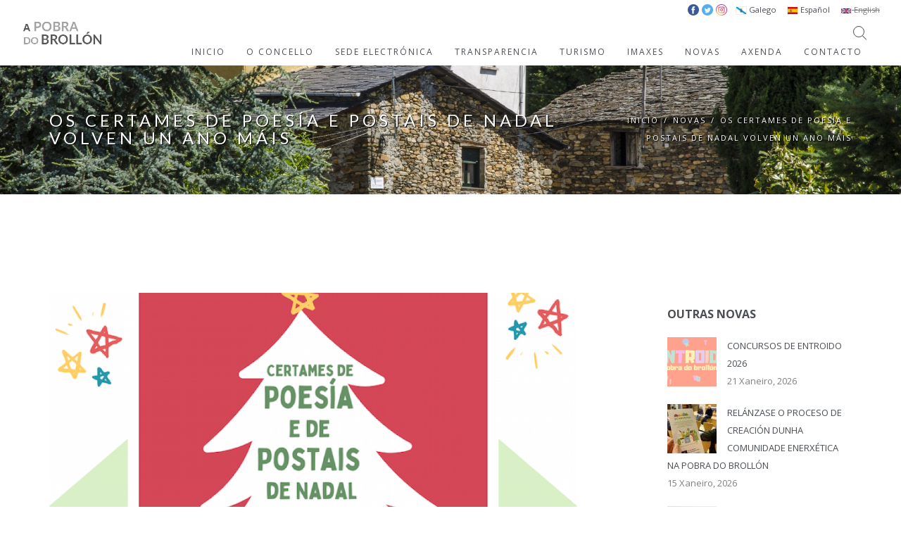

--- FILE ---
content_type: text/html; charset=utf-8
request_url: http://www.concellodapobradobrollon.gal/gl/nova/os-certames-de-poes%C3%ADa-e-postais-de-nadal-volven-un-ano-m%C3%A1is
body_size: 10658
content:
<!DOCTYPE html>
<html lang="gl">
 	<head>
		<title>Os Certames de Poesía e Postais de Nadal volven un ano máis | Concello A Pobra do Brollón</title>
		<meta charset=utf-8 >
		<!--[if IE]><meta http-equiv="X-UA-Compatible" content="IE=edge"><![endif]-->
		<meta name="viewport" content="width=device-width, initial-scale=1, maximum-scale=1">
		<style type="text/css" media="all">
@import url("http://www.concellodapobradobrollon.gal/modules/system/system.base.css?s5k1x6");
@import url("http://www.concellodapobradobrollon.gal/modules/system/system.messages.css?s5k1x6");
</style>
<style type="text/css" media="all">
@import url("http://www.concellodapobradobrollon.gal/modules/field/theme/field.css?s5k1x6");
@import url("http://www.concellodapobradobrollon.gal/modules/node/node.css?s5k1x6");
@import url("http://www.concellodapobradobrollon.gal/modules/search/search.css?s5k1x6");
@import url("http://www.concellodapobradobrollon.gal/modules/user/user.css?s5k1x6");
@import url("http://www.concellodapobradobrollon.gal/sites/all/modules/extlink/extlink.css?s5k1x6");
@import url("http://www.concellodapobradobrollon.gal/sites/all/modules/views/css/views.css?s5k1x6");
@import url("http://www.concellodapobradobrollon.gal/sites/all/modules/ckeditor/css/ckeditor.css?s5k1x6");
</style>
<style type="text/css" media="all">
@import url("http://www.concellodapobradobrollon.gal/sites/all/modules/ctools/css/ctools.css?s5k1x6");
@import url("http://www.concellodapobradobrollon.gal/modules/locale/locale.css?s5k1x6");
@import url("http://www.concellodapobradobrollon.gal/sites/all/modules/eu_cookie_compliance/css/eu_cookie_compliance.css?s5k1x6");
</style>
<link type="text/css" rel="stylesheet" href="http://fonts.googleapis.com/css?family=Lato:300,400,700%7COpen+Sans:400,300,700" media="all" />
<style type="text/css" media="all">
<!--/*--><![CDATA[/*><!--*/
#sliding-popup.sliding-popup-bottom,#sliding-popup.sliding-popup-bottom .eu-cookie-withdraw-banner,.eu-cookie-withdraw-tab{background:#333333;}#sliding-popup.sliding-popup-bottom.eu-cookie-withdraw-wrapper{background:transparent}#sliding-popup .popup-content #popup-text h1,#sliding-popup .popup-content #popup-text h2,#sliding-popup .popup-content #popup-text h3,#sliding-popup .popup-content #popup-text p,.eu-cookie-compliance-secondary-button,.eu-cookie-withdraw-tab{color:#ffffff !important;}.eu-cookie-withdraw-tab{border-color:#ffffff;}.eu-cookie-compliance-more-button{color:#ffffff !important;}

/*]]>*/-->
</style>
<style type="text/css" media="all">
@import url("http://www.concellodapobradobrollon.gal/sites/all/themes/hawell/css/bootstrap.min.css?s5k1x6");
@import url("http://www.concellodapobradobrollon.gal/sites/all/themes/hawell/css/icons-fonts.css?s5k1x6");
@import url("http://www.concellodapobradobrollon.gal/sites/all/themes/hawell/css/text-rotator.css?s5k1x6");
@import url("http://www.concellodapobradobrollon.gal/sites/all/themes/hawell/css/style.css?s5k1x6");
@import url("http://www.concellodapobradobrollon.gal/sites/all/themes/hawell/css/animate.min.css?s5k1x6");
@import url("http://www.concellodapobradobrollon.gal/sites/all/themes/hawell/css/update.css?s5k1x6");
</style>
<style type="text/css" media="all">
@import url("http://www.concellodapobradobrollon.gal/sites/default/files/css_injector/css_injector_1.css?s5k1x6");
</style>
<meta http-equiv="Content-Type" content="text/html; charset=utf-8" />
<meta name="Generator" content="Drupal 7 (http://drupal.org)" />
<link rel="canonical" href="http://www.concellodapobradobrollon.gal/gl/gl/nova/os-certames-de-poes%C3%ADa-e-postais-de-nadal-volven-un-ano-m%C3%A1is" />
<link rel="canonical" href="/gl/nova/os-certames-de-poes%C3%ADa-e-postais-de-nadal-volven-un-ano-m%C3%A1is" />
<link rel="shortlink" href="/gl/node/1536" />
				<!-- IE Warning CSS -->
		<!--[if lte IE 8]><link rel="stylesheet" type="text/css" href="css/ie-warning.css" ><![endif]-->
		<!--[if lte IE 8]><link rel="stylesheet" type="text/css" href="css/ie8-fix.css" ><![endif]-->
    
    	<!-- Magnific popup  in style.css	Owl Carousel Assets in style.css -->		
	
		<!-- CSS end -->

		<!-- JS begin some js files in bottom of file-->
		
		<!-- HTML5 Shim and Respond.js IE8 support of HTML5 elements and media queries -->
		<!-- WARNING: Respond.js doesn't work if you view the page via file:// -->
		<!--[if lt IE 9]>
		  <script src="https://oss.maxcdn.com/libs/html5shiv/3.7.0/html5shiv.js"></script>
		  <script src="https://oss.maxcdn.com/libs/respond.js/1.4.2/respond.min.js"></script>
		<![endif]-->
		
	    <!-- Modernizr -->
	    <!-- <script src="js/modernizr.js"></script> -->

	</head>
		<body class="html not-front not-logged-in no-sidebars page-node page-node- page-node-1536 node-type-blog i18n-gl"  >
		<div id="skip-link">
			<a href="#main-content" class="element-invisible element-focusable">Ir o contido principal</a>
		</div>
		<!-- LOADER -->	
<!--		<div id="loader-overflow">
      		<div id="loader3">Please enable JS</div>
    	</div> -->
    	<div id="wrap" class="boxed ">
			<div class=" grey-bg"> <!-- Grey BG  -->	
				
				<!--[if lte IE 8]>
				<div id="ie-container">
					<div id="ie-cont-close">
						<a href='#' onclick='javascript&#058;this.parentNode.parentNode.style.display="none"; return false;'><img src='images/ie-warn/ie-warning-close.jpg' style='border: none;' alt='Close'></a>
					</div>
					<div id="ie-cont-content" >
						<div id="ie-cont-warning">
							<img src='images/ie-warn/ie-warning.jpg' alt='Warning!'>
						</div>
						<div id="ie-cont-text" >
							<div id="ie-text-bold">
								You are using an outdated browser
							</div>
							<div id="ie-text">
								For a better experience using this site, please upgrade to a modern web browser.
							</div>
						</div>
						<div id="ie-cont-brows" >
							<a href='http://www.firefox.com' target='_blank'><img src='images/ie-warn/ie-warning-firefox.jpg' alt='Download Firefox'></a>
							<a href='http://www.opera.com/download/' target='_blank'><img src='images/ie-warn/ie-warning-opera.jpg' alt='Download Opera'></a>
							<a href='http://www.apple.com/safari/download/' target='_blank'><img src='images/ie-warn/ie-warning-safari.jpg' alt='Download Safari'></a>
							<a href='http://www.google.com/chrome' target='_blank'><img src='images/ie-warn/ie-warning-chrome.jpg' alt='Download Google Chrome'></a>
						</div>
					</div>
				</div>
				<![endif]-->

				   <header id="nav" class="header header-1 no-transparent mobile-no-transparent ">
            <div class="header-wrapper ">
         <div class="container-m-30 clearfix">
            <div class="logo-row">
               <!-- LOGO --> 
                              <div class="logo-container-2">
                  <div class="logo-2">
                     <a href="http://www.concellodapobradobrollon.gal" class="clearfix">
                     <img src="http://www.concellodapobradobrollon.gal/sites/default/files/Logo_peq_1.jpg" class="logo-img" alt="Logo">
                     </a>
                  </div>
               </div>
                              <!-- BUTTON --> 
               <div class="menu-btn-respons-container">
                  <button type="button" class="navbar-toggle btn-navbar collapsed" data-toggle="collapse" data-target="#main-menu .navbar-collapse">
                  <span aria-hidden="true" class="icon_menu hamb-mob-icon"></span>
                  </button>
               </div>
            </div>
         </div>
         <!-- MAIN MENU CONTAINER -->
         <div class="main-menu-container">
            <div class="container-m-30 clearfix">
               <!-- MAIN MENU -->
               <div id="main-menu">
                  <div class="navbar navbar-default" role="navigation">
                     <!-- MAIN MENU LIST -->
                                                                     	<nav class="collapse collapsing navbar-collapse right-1024 block block-locale"  ><ul class="language-switcher-locale-url"><li class="gl first active"><a href="/gl/nova/os-certames-de-poes%C3%ADa-e-postais-de-nadal-volven-un-ano-m%C3%A1is" class="language-link active" xml:lang="gl" title="Os Certames de Poesía e Postais de Nadal volven un ano máis"><img class="language-icon" typeof="foaf:Image" src="http://www.concellodapobradobrollon.gal/sites/all/modules/languageicons/flags/gl.png" width="16" height="12" alt="Galego" title="Galego" /> Galego</a></li>
<li class="es"><a href="/es/nova/los-cert%C3%A1menes-de-poes%C3%ADa-y-postales-de-navidad-vuelven-un-a%C3%B1o-m%C3%A1s" class="language-link" xml:lang="es" title="Los Certámenes de Poesía y Postales de Navidad vuelven un año más"><img class="language-icon" typeof="foaf:Image" src="http://www.concellodapobradobrollon.gal/sites/all/modules/languageicons/flags/es.png" width="16" height="12" alt="Español" title="Español" /> Español</a></li>
<li class="en last"><span class="language-link locale-untranslated" xml:lang="en"><img class="language-icon" typeof="foaf:Image" src="http://www.concellodapobradobrollon.gal/sites/all/modules/languageicons/flags/en.png" width="16" height="12" alt="English" title="English" /> English</span></li>
</ul></nav><nav class="collapse collapsing navbar-collapse right-1024 block block-block"  ><ul id="rrsstop">
<li><a class="fb" target="_blank" href="https://www.facebook.com/APobradoBrollon/"><img src="/sites/default/files/facebook.png" /></a></li>
<li><a class="tw" target="_blank" href="https://twitter.com/APobra"><img src="/sites/default/files/twitter.png" /></a></li>
<li><a class="in" target="_blank" href="https://www.instagram.com/guimaralia/"><img src="/sites/default/files/instagram.png" /></a></li>
</ul>

<style>
#rrsstop li{
display: inline-block;
}

#rrsstop li img{
width: 16px;
height: 16px;
}


</style></nav><nav class="collapse collapsing navbar-collapse right-1024 block block-system block-menu"  ><ul class="nav navbar-nav"><li class="first leaf level-1"><a href="/gl">INICIO</a></li>
<li class="expanded level-1 parent"><a href="#" class="nolink">O CONCELLO</a><ul class="sub"><li class="first expanded parent"><a href="#" class="nolink">A Pobra do Brollón</a><ul class="sub"><li class="first leaf level-3"><a href="/gl/historia">Historia</a></li>
<li class="last leaf level-3"><a href="/gl/asociaci%C3%B3ns">Asociacións</a></li>
</ul></li>
<li class="leaf level-2"><a href="/gl/alcald%C3%ADa">Alcaldía</a></li>
<li class="leaf level-2"><a href="/gl/corporaci%C3%B3n">Corporación</a></li>
<li class="leaf level-2"><a href="/gl/benestar-social">Benestar Social</a></li>
<li class="expanded parent"><a href="#" class="nolink">Cultura</a><ul class="sub"><li class="first leaf level-3"><a href="/gl/instalaci%C3%B3ns-municipais-de-cultura">Instalacións</a></li>
<li class="last leaf level-3"><a href="/gl/eventos-e-actividades-culturais">Eventos e Actividades</a></li>
</ul></li>
<li class="leaf level-2"><a href="/gl/deportes">Deportes</a></li>
<li class="leaf level-2"><a href="/gl/urbanismo">Urbanismo</a></li>
<li class="leaf level-2"><a href="/gl/medio-rural">Medio Natural</a></li>
<li class="leaf level-2"><a href="http://concelloapobradobrollon.sedelectronica.es/contractor-profile-list">Perfil Contratante</a></li>
<li class="last leaf level-2"><a href="https://pobradobrollon.rsu.gal/" target="_blank">Campaña Compostaxe Doméstica</a></li>
</ul></li>
<li class="leaf level-1"><a href="http://concelloapobradobrollon.sedelectronica.es/" target="_blank">SEDE ELECTRÓNICA</a></li>
<li class="leaf level-1"><a href="http://concelloapobradobrollon.sedelectronica.es/transparency/" target="_blank">TRANSPARENCIA</a></li>
<li class="expanded level-1 parent"><a href="#" class="nolink">TURISMO</a><ul class="sub"><li class="first leaf level-2"><a href="/gl/visita-pobra-do-broll%C3%B3n">Coñece A Pobra do Brollón</a></li>
<li class="leaf level-2"><a href="/gl/entre-ribeira-sacra-e-o-courel">Entre Ribeira Sacra e O Courel</a></li>
<li class="leaf level-2"><a href="/gl/sendeirismo-0">Sendeirismo</a></li>
<li class="expanded parent"><a href="#" class="nolink">Rede de Recursos Turísticos</a><ul class="sub"><li class="first leaf level-3"><a href="/gl/devesa-de-loureiro-e-sequeiros-do-mazo">DEVESA DE LOUREIRO E SEQUEIROS DO MAZO</a></li>
<li class="leaf level-3"><a href="/gl/san-vitoiro">SAN VITOIRO</a></li>
<li class="leaf level-3"><a href="/gl/sobreira-de-santiorxo">SOBREIRA DE SANTIORXO</a></li>
<li class="leaf level-3"><a href="/gl/ponte-medieval-e-mu%C3%AD%C3%B1o-de-barxa">PONTE MEDIEVAL E MUÍÑO DE BARXA</a></li>
<li class="leaf level-3"><a href="/gl/adegas-de-vilach%C3%A1">ADEGAS DE VILACHÁ</a></li>
<li class="leaf level-3"><a href="/gl/parada-dos-montes-1">PARADA DOS MONTES</a></li>
<li class="leaf level-3"><a href="/gl/aldea-mineira-da-veneira-de-roques">ALDEA MINEIRA DA VENEIRA DE ROQUES</a></li>
<li class="leaf level-3"><a href="/gl/mina-romana-dos-medos">MINA ROMANA DOS MEDOS</a></li>
<li class="leaf level-3"><a href="http://sanlourenzo.net/es/" target="_blank">Castro de San Lourenzo</a></li>
<li class="last leaf level-3"><a href="/gl/cova-das-choias">Cova das Choias</a></li>
</ul></li>
<li class="leaf level-2"><a href="/gl/parroquias">Parroquias</a></li>
<li class="leaf level-2"><a href="/gl/como-chegar">Como chegar</a></li>
<li class="last leaf level-2"><a href="/gl/comer-e-durmir">Comer e durmir</a></li>
</ul></li>
<li class="leaf level-1"><a href="/gl/portfolio">IMAXES</a></li>
<li class="expanded level-1 parent"><a href="/gl/blog">NOVAS</a><ul class="sub"><li class="first leaf level-2"><a href="/gl/blog">Novas</a></li>
<li class="last leaf level-2"><a href="/gl/axudas-subvencions">Axudas e Subvencións</a></li>
</ul></li>
<li class="leaf level-1"><a href="/gl/axenda">AXENDA</a></li>
<li class="last leaf level-1"><a href="/gl/contacto">CONTACTO</a></li>
</ul></nav>                                                               </div>
               </div>
               <!-- END main-menu -->
            </div>
            <!-- END container-m-30 -->
         </div>
         <!-- END main-menu-container -->
         <!-- SEARCH READ DOCUMENTATION -->
         <ul class="cd-header-buttons">
            <li><a class="cd-search-trigger" href="#cd-search"><span></span></a></li>
         </ul>
         <!-- cd-header-buttons -->
         <div id="cd-search" class="cd-search">
         <form action="/gl/nova/os-certames-de-poes%C3%ADa-e-postais-de-nadal-volven-un-ano-m%C3%A1is" method="post" id="search-block-form" accept-charset="UTF-8"><div><div class="container-inline">
      <h2 class="element-invisible">Formulario de busca</h2>
    <div class="form-item form-type-textfield form-item-search-block-form">
 <input title="Introduza os termos que queira buscar." id="mod-search-searchword" onblur="if (this.value == &#039;&#039;) {this.value = &#039;Search&#039;;}" onfocus="if (this.value == &#039;Search&#039;) {this.value = &#039;&#039;;}" type="text" name="search_block_form" value="Buscar" size="15" maxlength="128" class="form-text" />
</div>
<div class="form-actions form-wrapper" id="edit-actions"><input type="submit" id="edit-submit" name="op" value="" class="form-submit" /></div><input type="hidden" name="form_build_id" value="form-hJAyCfscF1oQQWOtsKJ_x1U8v-0k-uhHiaE_EDp25SI" />
<input type="hidden" name="form_id" value="search_block_form" />
</div>
</div></form>         </div>
      </div>
      <!-- END header-wrapper -->
   </header>
<!-- PAGE TITLE -->
<div class="page-title-cont page-title-small grey-light-bg">
	<div class="relative container align-left">
		<div class="row">
			
			<div class="col-md-8">
				<h1 class="page-title">Os Certames de Poesía e Postais de Nadal volven un ano máis</h1>
							</div>
						<div class="col-md-4">
				<div class="breadcrumbs"><a href="/gl">Inicio</a><span class="slash-divider">/</span><a href="/gl/blog">Novas</a><span class="slash-divider">/</span><span class="bread-current">Os Certames de Poesía e Postais de Nadal volven un ano máis</span></div>			</div>
						
		</div>
	</div>
</div>
	<!-- COTENT CONTAINER -->
			
    <div class="container p-140-cont">
			<div class="row ">
    	
					<!-- CONTENT -->
            <div class="col-sm-8 blog-main-posts">
            	 
				<!-- POST ITEM -->
        <div class="blog-post wow fadeIn pb-50">
					<div class="post-prev-img">
				<a href="/gl/nova/os-certames-de-poes%C3%ADa-e-postais-de-nadal-volven-un-ano-m%C3%A1is"><img typeof="foaf:Image" src="http://www.concellodapobradobrollon.gal/sites/default/files/styles/image_1140x642/public/Certames%20de%20Nadal%20simple-2.png?itok=o0mhCNVX" width="1140" height="642" alt="" /></a>
			</div>
					<div class="post-prev-title">
				<h3><a href="/gl/nova/os-certames-de-poes%C3%ADa-e-postais-de-nadal-volven-un-ano-m%C3%A1is">Os Certames de Poesía e Postais de Nadal volven un ano máis</a></h3>
			</div>

			<div class="post-prev-info">
				05 Decembro 2022<span class="slash-divider">/</span><span rel="sioc:has_creator"><span class="username" xml:lang="" about="/gl/users/concello" typeof="sioc:UserAccount" property="foaf:name" datatype="">concello</span></span><span class="slash-divider">/</span><a href="/gl/categories/cultura" typeof="skos:Concept" property="rdfs:label skos:prefLabel" datatype="">Cultura</a>			</div>
						<div class="post-prev-text">
			<div class="field field-name-body field-type-text-with-summary field-label-hidden"><div class="field-items"><div class="field-item even" property="content:encoded"><p>Os certames son convocados pola Biblioteca municipal e a Oficina de Información Xuvenil en colaboración co CEIP A Pobra do Brollón. </p>
<p>No certame de postais poden participar todas as persoas menores de 30 anos; no de poesía, os nenos e nenas ata 16 anos. En cada certame hai varias categorías diferenciadas por idades. </p>
<p><strong>O prazo para participar remata o 23 de decembro de 2022</strong>. As obras deben ser presentadas na Biblioteca municipal (Casa da Cultura ‘Olga Novo’, 2º andar). Consulta as <u><a href="/sites/default/files/u57/BASES%20CONCURSO%20DE%20POSTAIS%202022.pdf" target="_blank">bases do Certame de Postais aquí</a></u> e as <u><a href="/sites/default/files/u57/BASES%20CERTAMEN%20DE%20POESIA%202022.pdf" target="_blank">bases do Certame de Poesía aquí</a></u>.</p>
<p>Os traballos premiados do Certame de Poesía participarán na fase provincial do Certame, convocada pola Biblioteca Pública Provincial de Lugo, co patrocinio da Consellería de Cultura.</p>
<p><img alt="" height="800" src="/sites/default/files/u57/Certames%20de%20Nadal%20simple-2.png" width="800" /></p>
</div></div></div>			</div>
			<div class="post-prev-more-cont clearfix">
				<div class="post-prev-more left">
					<div class="tags">
						<a href="/gl/tags/certame-de-poes%C3%ADa" typeof="skos:Concept" property="rdfs:label skos:prefLabel" datatype="">certame de poesía</a><a href="/gl/tags/certame-de-postais" typeof="skos:Concept" property="rdfs:label skos:prefLabel" datatype="">certame de postais</a><a href="/gl/tags/nadal" typeof="skos:Concept" property="rdfs:label skos:prefLabel" datatype="">Nadal</a><a href="/gl/tags/infantil" typeof="skos:Concept" property="rdfs:label skos:prefLabel" datatype="">infantil</a><a href="/gl/tags/biblioteca" typeof="skos:Concept" property="rdfs:label skos:prefLabel" datatype="">biblioteca</a>					</div>
				</div>
				<div class="right" >
					<a href="/gl/nova/os-certames-de-poes%C3%ADa-e-postais-de-nadal-volven-un-ano-m%C3%A1is#comments" class="post-prev-count"><span aria-hidden="true" class="icon_comment_alt"></span><span class="icon-count"></span></a>
					<a href="#" class="post-prev-count dropdown-toggle" data-toggle="dropdown" aria-expanded="false" >
						<span aria-hidden="true" class="social_share"></span>
					</a>
					<ul class="social-menu dropdown-menu dropdown-menu-right" role="menu">
						<li><a target="_blank" href="https://www.facebook.com/sharer/sharer.php?u=http://www.concellodapobradobrollon.gal/gl/nova/os-certames-de-poes%C3%ADa-e-postais-de-nadal-volven-un-ano-m%C3%A1is"><span aria-hidden="true" class="social_facebook"></span></a></li>
						<li><a target="_blank" href="https://twitter.com/intent/tweet?source=webclient&amp;text=Os Certames de Poesía e Postais de Nadal volven un ano máis+http://www.concellodapobradobrollon.gal/gl/nova/os-certames-de-poes%C3%ADa-e-postais-de-nadal-volven-un-ano-m%C3%A1is"><span aria-hidden="true" class="social_twitter"></span></a></li>
						<li><a target="_blank" href="https://plus.google.com/share?url=http://www.concellodapobradobrollon.gal/gl/nova/os-certames-de-poes%C3%ADa-e-postais-de-nadal-volven-un-ano-m%C3%A1is&amp;title=Os Certames de Poesía e Postais de Nadal volven un ano máis"><span aria-hidden="true" class="social_googleplus"></span></a></li>
					</ul>
				</div>
			</div>
        </div>
        <!-- AUTHOR -->	
		<div class="post-author-container clearfix mb-50">			
			<div class="post-author-avatar">
				  <div class="user-picture">
    <img typeof="foaf:Image" src="http://www.concellodapobradobrollon.gal/sites/all/themes/hawell/images/avatar-1.png" alt="Imaxe de concello" title="Imaxe de concello" />  </div>
			</div>			
			<div class="comment-content">				
				<div class="comment-author">
					<span rel="sioc:has_creator"><span class="username" xml:lang="" about="/gl/users/concello" typeof="sioc:UserAccount" property="foaf:name" datatype="">concello</span></span>				</div>
							</div>
		</div>
		<!-- DIVIDER -->
		<hr class="mt-0 mb-0">
		<!-- WORK NAVIGATION -->
		<div class="work-navigation clearfix">
			<a href="/gl/node/266" class="work-prev"><span><span class="icon icon-arrows-left"></span>&nbsp;Ant</span></a>			<a href="http://www.concellodapobradobrollon.gal/blog" class="work-all"><span>Ver todas</span></a>
			<a href="/gl/node/1537" class="work-next"><span>Seguinte&nbsp;<span class="icon icon-arrows-right"></span></span></a>		</div>
		<!-- DIVIDER -->
		<hr class="mt-0 mb-0">
		<!-- RELATED POSTS -->
		<h4 class="blog-page-title mt-50 mb-25">RELACIONADO</h4>
		<div class="row related-posts"><div class="col-sm-6 col-md-4 col-lg-4 wow fadeIn pb-50" ><div class="post-prev-img"><a href="/gl/nova/o-concello-apoia-os-eventos-p%C3%BAblicos-de-car%C3%A1cter-musical"><img alt="" typeof="foaf:Image" src="http://www.concellodapobradobrollon.gal/sites/default/files/styles/image_650x415/public/music-193496_960_720.jpg?itok=zilejqiK" width="650" height="415" /></a></div><div class="post-prev-title"><h3><a href="/gl/nova/o-concello-apoia-os-eventos-p%C3%BAblicos-de-car%C3%A1cter-musical">O Concello apoia os eventos públicos de carácter musical</a></h3></div><div class="post-prev-info">03 Abril 2018<span class="slash-divider">/</span>concello</div></div><div class="col-sm-6 col-md-4 col-lg-4 wow fadeIn pb-50" ><div class="post-prev-img"><a href="/gl/nova/informaci%C3%B3n-sobre-o-obradoiro-dual-de-emprego-broll%C3%B3n-o-incio-b%C3%B3veda"><img alt="" typeof="foaf:Image" src="http://www.concellodapobradobrollon.gal/sites/default/files/styles/image_650x415/public/obradoiro-emprego.png?itok=FdyK5eVh" width="650" height="415" /></a></div><div class="post-prev-title"><h3><a href="/gl/nova/informaci%C3%B3n-sobre-o-obradoiro-dual-de-emprego-broll%C3%B3n-o-incio-b%C3%B3veda">Información sobre o obradoiro dual de emprego "Brollón-O Incio-Bóveda"</a></h3></div><div class="post-prev-info">26 Novembro 2020<span class="slash-divider">/</span>concello</div></div><div class="col-sm-6 col-md-4 col-lg-4 wow fadeIn pb-50" ><div class="post-prev-img"><a href="/gl/nova/sesi%C3%B3n-formativa-sobre-eficiencia-enerx%C3%A9tica-este-venres-13"><img alt="" typeof="foaf:Image" src="http://www.concellodapobradobrollon.gal/sites/default/files/styles/image_650x415/public/formacion-naturgy%20copia.png?itok=sT379eNm" width="650" height="415" /></a></div><div class="post-prev-title"><h3><a href="/gl/nova/sesi%C3%B3n-formativa-sobre-eficiencia-enerx%C3%A9tica-este-venres-13">Sesión formativa sobre eficiencia enerxética este venres 13</a></h3></div><div class="post-prev-info">09 Xaneiro 2023<span class="slash-divider">/</span>concello</div></div></div>		<!-- DIVIDER -->
        <hr class="mt-0 mb-0">
		<!-- COMMENTS -->
			        	</div>
        	<!-- SIDEBAR -->
        	            <div class="col-sm-4 col-md-3 col-md-offset-1">
            	  <div class="region region-sidebar">
    <div class="widget block block-views" ><h5 class="widget-title">Outras Novas</h5><div class="widget-body">    <ul class="clearlist widget-posts">          <li class="clearfix">  
          <a href="/gl/nova/concursos-de-entroido-2026"><img src="http://www.concellodapobradobrollon.gal/sites/default/files/styles/image_70x70/public/entroido%202026%20blog.png?itok=rm5TuaAM" alt="Concursos de Entroido 2026" class="widget-posts-img"></a>
<div class="widget-posts-descr">
    <a href="/gl/nova/concursos-de-entroido-2026" title="Concursos de Entroido 2026">Concursos de Entroido 2026</a>
    <div>21 Xaneiro, 2026
</div>  </li>
          <li class="clearfix">  
          <a href="/gl/nova/rel%C3%A1nzase-o-proceso-de-creaci%C3%B3n-dunha-comunidade-enerx%C3%A9tica-na-pobra-do-broll%C3%B3n"><img src="http://www.concellodapobradobrollon.gal/sites/default/files/styles/image_70x70/public/IMG_7996%20copy.jpg?itok=mi8vQaP7" alt="Relánzase o proceso de creación dunha Comunidade Enerxética na Pobra do Brollón" class="widget-posts-img"></a>
<div class="widget-posts-descr">
    <a href="/gl/nova/rel%C3%A1nzase-o-proceso-de-creaci%C3%B3n-dunha-comunidade-enerx%C3%A9tica-na-pobra-do-broll%C3%B3n" title="Relánzase o proceso de creación dunha Comunidade Enerxética na Pobra do Brollón">Relánzase o proceso de creación dunha Comunidade Enerxética na Pobra do Brollón</a>
    <div>15 Xaneiro, 2026
</div>  </li>
          <li class="clearfix">  
          <a href="/gl/nova/o-equipo-de-axentes-ambientais-retoma-atenci%C3%B3n-ao-p%C3%BAblico-no-concello"><img src="http://www.concellodapobradobrollon.gal/sites/default/files/styles/image_70x70/public/axentes%20ambientais%20copy_0.png?itok=UZvtpWqU" alt="O equipo de axentes ambientais retoma a atención ao público no Concello" class="widget-posts-img"></a>
<div class="widget-posts-descr">
    <a href="/gl/nova/o-equipo-de-axentes-ambientais-retoma-atenci%C3%B3n-ao-p%C3%BAblico-no-concello" title="O equipo de axentes ambientais retoma a atención ao público no Concello">O equipo de axentes ambientais retoma a atención ao público no Concello</a>
    <div>13 Xaneiro, 2026
</div>  </li>
      </ul></div></div>  </div>
            </div>
        					</div>

	</div>
<!-- FOOTER 2 -->
<footer id="footer2" class="page-section pt-80 pb-50">
    <div class="container">
            <div class="row">
          <div class="region region-footer">
    <div class="col-md-3 col-sm-3 widget block block-menu-block" ><h4>O CONCELLO</h4><div class="menu-block-wrapper menu-block-1 menu-name-main-menu parent-mlid-903 menu-level-1">
  <ul class="nav navbar-nav"><li class="first expanded menu-mlid-907 parent"><a href="#" class="nolink">A Pobra do Brollón</a><ul class="sub"><li class="first leaf menu-mlid-908 level-3"><a href="/gl/historia">Historia</a></li>
<li class="last leaf menu-mlid-910 level-3"><a href="/gl/asociaci%C3%B3ns">Asociacións</a></li>
</ul></li>
<li class="leaf menu-mlid-911 level-2"><a href="/gl/alcald%C3%ADa">Alcaldía</a></li>
<li class="leaf menu-mlid-912 level-2"><a href="/gl/corporaci%C3%B3n">Corporación</a></li>
<li class="leaf menu-mlid-918 level-2"><a href="/gl/benestar-social">Benestar Social</a></li>
<li class="expanded menu-mlid-1098 parent"><a href="#" class="nolink">Cultura</a><ul class="sub"><li class="first leaf menu-mlid-919 level-3"><a href="/gl/instalaci%C3%B3ns-municipais-de-cultura">Instalacións</a></li>
<li class="last leaf menu-mlid-1099 level-3"><a href="/gl/eventos-e-actividades-culturais">Eventos e Actividades</a></li>
</ul></li>
<li class="leaf menu-mlid-920 level-2"><a href="/gl/deportes">Deportes</a></li>
<li class="leaf menu-mlid-921 level-2"><a href="/gl/urbanismo">Urbanismo</a></li>
<li class="leaf menu-mlid-1025 level-2"><a href="/gl/medio-rural">Medio Natural</a></li>
<li class="leaf menu-mlid-1026 level-2"><a href="http://concelloapobradobrollon.sedelectronica.es/contractor-profile-list">Perfil Contratante</a></li>
<li class="last leaf menu-mlid-1931 level-2"><a href="https://pobradobrollon.rsu.gal/" target="_blank">Campaña Compostaxe Doméstica</a></li>
</ul></div>
</div><div class="col-md-3 col-sm-3 widget block block-block" ><div class="logo-footer-cont">
    <a href="http://www.concellodapobradobrollon.gal">
        <img class="logo-footer" src="/sites/all/themes/hawell/logo-footer.png" alt="logo">
    </a>
</div>
<div class="footer-2-text-cont">
    <address>
        A Pobra do Brollón<br>
        Lugo (Galicia)
    </address>
</div>
<div class="footer-2-text-cont">
    982 430 001
</div>
<div class="footer-2-text-cont">
    <a class="a-text" href="mailto:concello@concellodapobradobrollon.gal">concello@concellodapobradobrollon.gal</a>
    <a class="a-text" href="mailto:secretaria@concellodapobradobrollon.gal">secretaria@concellodapobradobrollon.gal</a>
</div>
<div class="footer-2-text-cont">
    <a class="a-text" href="/node/239">Aviso Legal</a> · <a class="a-text" href="/node/237">Política de cookies</a>
</div></div><div class="col-md-3 col-sm-3 widget block block-views" ><h4>TURISMO</h4>    <ul class="links-list a-text-cont">          <li class="">  
          <a href="/gl/visita-pobra-do-broll%C3%B3n">Visita A Pobra do Brollón</a>  </li>
          <li class="">  
          <a href="/gl/entre-ribeira-sacra-e-o-courel">Entre Ribeira Sacra e O Courel</a>  </li>
          <li class="">  
          <a href="/gl/sendeirismo-0">Sendeirismo</a>  </li>
          <li class="">  
          <a href="/gl/como-chegar">Como chegar</a>  </li>
          <li class="">  
          <a href="/gl/comer-e-durmir">Comer e durmir</a>  </li>
      </ul></div><div class="col-md-3 col-sm-3 widget block block-views" ><h4>NOVAS</h4>        
          <div class="post-prev-title">
    <h3><a class="a-text" href="/gl/nova/concursos-de-entroido-2026">Concursos de Entroido 2026</a></h3>
</div>
<div class="post-prev-info">
    21 Xaneiro, 2026
</div>            
          <div class="post-prev-title">
    <h3><a class="a-text" href="/gl/nova/rel%C3%A1nzase-o-proceso-de-creaci%C3%B3n-dunha-comunidade-enerx%C3%A9tica-na-pobra-do-broll%C3%B3n">Relánzase o proceso de creación dunha Comunidade Enerxética na Pobra do Brollón</a></h3>
</div>
<div class="post-prev-info">
    15 Xaneiro, 2026
</div>            
          <div class="post-prev-title">
    <h3><a class="a-text" href="/gl/nova/o-equipo-de-axentes-ambientais-retoma-atenci%C3%B3n-ao-p%C3%BAblico-no-concello">O equipo de axentes ambientais retoma a atención ao público no Concello</a></h3>
</div>
<div class="post-prev-info">
    13 Xaneiro, 2026
</div>    </div><div class="col-md-3 col-sm-3 widget block block-block" ><!-- Go to www.addthis.com/dashboard to customize your tools -->
<script type="text/javascript" src="//s7.addthis.com/js/300/addthis_widget.js#pubid=ra-5ab10df724215984"></script>
</div>  </div>
        </div>
        
        <div class="footer-2-copy-cont clearfix">
            <!-- Social Links -->
                          <div class="region region-footer-end-right">
    <div class="right block block-views footer-2-soc-a" >        
          <a href="https://twitter.com/APobra" title="Twitter" target="_blank"><i class="fa fa-twitter"></i></a>            
          <a href="https://www.instagram.com/guimaralia/" title="Instagram" target="_blank"><i class="fa fa-instagram"></i></a>            
          <a href="https://www.facebook.com/APobradoBrollon/" title="Facebook" target="_blank"><i class="fa fa-facebook"></i></a>    </div>  </div>
                        <!-- Copyright -->
                        <div class="left">
                <a class="footer-2-copy" href="http://www.nemesisaudiovisual.com" target="_blank">&copy; 2018 Némesis Audiovisual</a> · <a class="footer-2-copy" href="http://www.internetgalicia.net" target="_blank">GaliciaDigital Soluciones Web</a>             </div>
                    </div>        
    </div>
</footer>
<input type="hidden" value="http://www.concellodapobradobrollon.gal/sites/default/files/background-icon/location-marker_0.png" id="map-icon" />
<!-- End side content -->   
<script type="text/javascript">
<!--//--><![CDATA[//><!--
function euCookieComplianceLoadScripts() {}
//--><!]]>
</script>
<script type="text/javascript">
<!--//--><![CDATA[//><!--
var eu_cookie_compliance_cookie_name = "";
//--><!]]>
</script>
<script type="text/javascript" src="http://www.concellodapobradobrollon.gal/sites/all/modules/eu_cookie_compliance/js/eu_cookie_compliance.js?s5k1x6"></script>
				<!-- BACK TO TOP -->
				<p id="back-top">
         			 <a href="#top" title="Back to Top"><span class="icon icon-arrows-up"></span></a>
        		</p>        
			</div><!-- End BG -->	
		</div><!-- End wrap -->
		<!-- JS begin -->	
		<script type="text/javascript" src="http://www.concellodapobradobrollon.gal/misc/jquery.js?v=1.4.4"></script>
<script type="text/javascript" src="http://www.concellodapobradobrollon.gal/misc/jquery-extend-3.4.0.js?v=1.4.4"></script>
<script type="text/javascript" src="http://www.concellodapobradobrollon.gal/misc/jquery-html-prefilter-3.5.0-backport.js?v=1.4.4"></script>
<script type="text/javascript" src="http://www.concellodapobradobrollon.gal/misc/jquery.once.js?v=1.2"></script>
<script type="text/javascript" src="http://www.concellodapobradobrollon.gal/misc/drupal.js?s5k1x6"></script>
<script type="text/javascript" src="http://www.concellodapobradobrollon.gal/sites/all/modules/eu_cookie_compliance/js/jquery.cookie-1.4.1.min.js?v=1.4.1"></script>
<script type="text/javascript" src="http://www.concellodapobradobrollon.gal/misc/form-single-submit.js?v=7.99"></script>
<script type="text/javascript" src="http://www.concellodapobradobrollon.gal/sites/all/modules/extlink/extlink.js?s5k1x6"></script>
<script type="text/javascript" src="http://www.concellodapobradobrollon.gal/sites/default/files/languages/gl_FGXYoUscQba8UUF6gOc0XUB5Nve4kWYwP0S7YIoC-2I.js?s5k1x6"></script>
<script type="text/javascript" src="http://www.concellodapobradobrollon.gal/sites/all/modules/google_analytics/googleanalytics.js?s5k1x6"></script>
<script type="text/javascript">
<!--//--><![CDATA[//><!--
(function(i,s,o,g,r,a,m){i["GoogleAnalyticsObject"]=r;i[r]=i[r]||function(){(i[r].q=i[r].q||[]).push(arguments)},i[r].l=1*new Date();a=s.createElement(o),m=s.getElementsByTagName(o)[0];a.async=1;a.src=g;m.parentNode.insertBefore(a,m)})(window,document,"script","https://www.google-analytics.com/analytics.js","ga");ga("create", "UA-125909333-1", {"cookieDomain":"auto"});ga("set", "anonymizeIp", true);ga("send", "pageview");
//--><!]]>
</script>
<script type="text/javascript" src="http://maps.google.com/maps/api/js?sensor=false&amp;amp;language=en"></script>
<script type="text/javascript" src="http://www.concellodapobradobrollon.gal/sites/all/themes/hawell/js/jquery-1.11.2.min.js?s5k1x6"></script>
<script type="text/javascript" src="http://www.concellodapobradobrollon.gal/sites/all/themes/hawell/js/jquery.easing.js?s5k1x6"></script>
<script type="text/javascript" src="http://www.concellodapobradobrollon.gal/sites/all/themes/hawell/js/bootstrap.min.js?s5k1x6"></script>
<script type="text/javascript" src="http://www.concellodapobradobrollon.gal/sites/all/themes/hawell/js/jquery.magnific-popup.min.js?s5k1x6"></script>
<script type="text/javascript" src="http://www.concellodapobradobrollon.gal/sites/all/themes/hawell/js/isotope.pkgd.min.js?s5k1x6"></script>
<script type="text/javascript" src="http://www.concellodapobradobrollon.gal/sites/all/themes/hawell/js/imagesloaded.pkgd.min.js?s5k1x6"></script>
<script type="text/javascript" src="http://www.concellodapobradobrollon.gal/sites/all/themes/hawell/js/masonry.pkgd.min.js?s5k1x6"></script>
<script type="text/javascript" src="http://www.concellodapobradobrollon.gal/sites/all/themes/hawell/js/jquery.countTo.js?s5k1x6"></script>
<script type="text/javascript" src="http://www.concellodapobradobrollon.gal/sites/all/themes/hawell/js/jquery.appear.js?s5k1x6"></script>
<script type="text/javascript" src="http://www.concellodapobradobrollon.gal/sites/all/themes/hawell/js/gmap3.min.js?s5k1x6"></script>
<script type="text/javascript" src="http://www.concellodapobradobrollon.gal/sites/all/themes/hawell/js/owl.carousel.min.js?s5k1x6"></script>
<script type="text/javascript" src="http://www.concellodapobradobrollon.gal/sites/all/themes/hawell/js/jquery.stellar.min.js?s5k1x6"></script>
<script type="text/javascript" src="http://www.concellodapobradobrollon.gal/sites/all/themes/hawell/js/text-rotator.js?s5k1x6"></script>
<script type="text/javascript" src="http://www.concellodapobradobrollon.gal/sites/all/themes/hawell/js/main.js?s5k1x6"></script>
<script type="text/javascript" src="http://www.concellodapobradobrollon.gal/sites/all/themes/hawell/js/jquery.nav.js?s5k1x6"></script>
<script type="text/javascript" src="http://www.concellodapobradobrollon.gal/sites/all/themes/hawell/js/fs-menu.js?s5k1x6"></script>
<script type="text/javascript" src="http://www.concellodapobradobrollon.gal/sites/all/themes/hawell/js/jquery.countdown.min.js?s5k1x6"></script>
<script type="text/javascript" src="http://www.concellodapobradobrollon.gal/sites/all/themes/hawell/js/update.js?s5k1x6"></script>
<script type="text/javascript">
<!--//--><![CDATA[//><!--
jQuery.extend(Drupal.settings, {"basePath":"\/","pathPrefix":"gl\/","setHasJsCookie":0,"ajaxPageState":{"theme":"hawell","theme_token":"VFQ7qg4lhbNszZk-8Y-CGba0vr8wgnLMNSjxd6VlSpY","js":{"0":1,"1":1,"sites\/all\/modules\/eu_cookie_compliance\/js\/eu_cookie_compliance.js":1,"misc\/jquery.js":1,"misc\/jquery-extend-3.4.0.js":1,"misc\/jquery-html-prefilter-3.5.0-backport.js":1,"misc\/jquery.once.js":1,"misc\/drupal.js":1,"sites\/all\/modules\/eu_cookie_compliance\/js\/jquery.cookie-1.4.1.min.js":1,"misc\/form-single-submit.js":1,"sites\/all\/modules\/extlink\/extlink.js":1,"public:\/\/languages\/gl_FGXYoUscQba8UUF6gOc0XUB5Nve4kWYwP0S7YIoC-2I.js":1,"sites\/all\/modules\/google_analytics\/googleanalytics.js":1,"2":1,"http:\/\/maps.google.com\/maps\/api\/js?sensor=false\u0026amp;language=en":1,"sites\/all\/themes\/hawell\/js\/jquery-1.11.2.min.js":1,"sites\/all\/themes\/hawell\/js\/jquery.easing.js":1,"sites\/all\/themes\/hawell\/js\/bootstrap.min.js":1,"sites\/all\/themes\/hawell\/js\/jquery.magnific-popup.min.js":1,"sites\/all\/themes\/hawell\/js\/isotope.pkgd.min.js":1,"sites\/all\/themes\/hawell\/js\/imagesloaded.pkgd.min.js":1,"sites\/all\/themes\/hawell\/js\/masonry.pkgd.min.js":1,"sites\/all\/themes\/hawell\/js\/jquery.countTo.js":1,"sites\/all\/themes\/hawell\/js\/jquery.appear.js":1,"sites\/all\/themes\/hawell\/js\/gmap3.min.js":1,"sites\/all\/themes\/hawell\/js\/owl.carousel.min.js":1,"sites\/all\/themes\/hawell\/js\/jquery.stellar.min.js":1,"sites\/all\/themes\/hawell\/js\/text-rotator.js":1,"sites\/all\/themes\/hawell\/js\/main.js":1,"sites\/all\/themes\/hawell\/js\/jquery.nav.js":1,"sites\/all\/themes\/hawell\/js\/fs-menu.js":1,"sites\/all\/themes\/hawell\/js\/jquery.countdown.min.js":1,"sites\/all\/themes\/hawell\/js\/update.js":1},"css":{"modules\/system\/system.base.css":1,"modules\/system\/system.messages.css":1,"modules\/field\/theme\/field.css":1,"modules\/node\/node.css":1,"modules\/search\/search.css":1,"modules\/user\/user.css":1,"sites\/all\/modules\/extlink\/extlink.css":1,"sites\/all\/modules\/views\/css\/views.css":1,"sites\/all\/modules\/ckeditor\/css\/ckeditor.css":1,"sites\/all\/modules\/ctools\/css\/ctools.css":1,"modules\/locale\/locale.css":1,"sites\/all\/modules\/eu_cookie_compliance\/css\/eu_cookie_compliance.css":1,"http:\/\/fonts.googleapis.com\/css?family=Lato:300,400,700%7COpen+Sans:400,300,700":1,"0":1,"sites\/all\/themes\/hawell\/css\/bootstrap.min.css":1,"sites\/all\/themes\/hawell\/css\/icons-fonts.css":1,"sites\/all\/themes\/hawell\/css\/text-rotator.css":1,"sites\/all\/themes\/hawell\/css\/style.css":1,"sites\/all\/themes\/hawell\/css\/animate.min.css":1,"sites\/all\/themes\/hawell\/css\/magnific-popup.css":1,"sites\/all\/themes\/hawell\/css\/animate.css":1,"sites\/all\/themes\/hawell\/css\/google-font.css":1,"sites\/all\/themes\/hawell\/css\/update.css":1,"public:\/\/css_injector\/css_injector_1.css":1}},"eu_cookie_compliance":{"popup_enabled":1,"popup_agreed_enabled":0,"popup_hide_agreed":0,"popup_clicking_confirmation":false,"popup_scrolling_confirmation":false,"popup_html_info":"\u003Cdiv\u003E\n  \u003Cdiv class=\u0022popup-content info\u0022\u003E\n    \u003Cdiv id=\u0022popup-text\u0022\u003E\n      \u003Cp\u003EUsamos cookies nesta web para mellorar a s\u00faa experiencia de usuario.\u003C\/p\u003E\n\u003Cp\u003EFacendo click en cualquera ligaz\u00f3n desta web est\u00e1 a\u00a0dar o seu consentimento\u00a0para usar cookies.\u003C\/p\u003E\n              \u003Cbutton type=\u0022button\u0022 class=\u0022find-more-button eu-cookie-compliance-more-button\u0022\u003EM\u00e1is informaci\u00f3n\u003C\/button\u003E\n          \u003C\/div\u003E\n    \u003Cdiv id=\u0022popup-buttons\u0022\u003E\n      \u003Cbutton type=\u0022button\u0022 class=\u0022decline-button eu-cookie-compliance-secondary-button\u0022\u003ENon, grazas\u003C\/button\u003E\n              \u003Cbutton type=\u0022button\u0022 class=\u0022agree-button eu-cookie-compliance-default-button\u0022 \u003EOK, acepto\u003C\/button\u003E\n          \u003C\/div\u003E\n  \u003C\/div\u003E\n\u003C\/div\u003E","use_mobile_message":false,"mobile_popup_html_info":"\u003Cdiv\u003E\n  \u003Cdiv class=\u0022popup-content info\u0022\u003E\n    \u003Cdiv id=\u0022popup-text\u0022\u003E\n                    \u003Cbutton type=\u0022button\u0022 class=\u0022find-more-button eu-cookie-compliance-more-button\u0022\u003EM\u00e1is informaci\u00f3n\u003C\/button\u003E\n          \u003C\/div\u003E\n    \u003Cdiv id=\u0022popup-buttons\u0022\u003E\n      \u003Cbutton type=\u0022button\u0022 class=\u0022decline-button eu-cookie-compliance-secondary-button\u0022\u003ENon, grazas\u003C\/button\u003E\n              \u003Cbutton type=\u0022button\u0022 class=\u0022agree-button eu-cookie-compliance-default-button\u0022 \u003EOK, acepto\u003C\/button\u003E\n          \u003C\/div\u003E\n  \u003C\/div\u003E\n\u003C\/div\u003E\n","mobile_breakpoint":"768","popup_html_agreed":"\u003Cdiv\u003E\n  \u003Cdiv class=\u0022popup-content agreed\u0022\u003E\n    \u003Cdiv id=\u0022popup-text\u0022\u003E\n      \u003Ch2\u003EThank you for accepting cookies\u003C\/h2\u003E\n\u003Cp\u003EYou can now hide this message or find out more about cookies.\u003C\/p\u003E\n    \u003C\/div\u003E\n    \u003Cdiv id=\u0022popup-buttons\u0022\u003E\n      \u003Cbutton type=\u0022button\u0022 class=\u0022hide-popup-button eu-cookie-compliance-hide-button\u0022\u003EAgochar\u003C\/button\u003E\n              \u003Cbutton type=\u0022button\u0022 class=\u0022find-more-button eu-cookie-compliance-more-button-thank-you\u0022 \u003EM\u00e1is info\u003C\/button\u003E\n          \u003C\/div\u003E\n  \u003C\/div\u003E\n\u003C\/div\u003E","popup_use_bare_css":false,"popup_height":"auto","popup_width":"100%","popup_delay":1000,"popup_link":"\/gl\/node\/237","popup_link_new_window":1,"popup_position":null,"popup_language":"gl","store_consent":false,"better_support_for_screen_readers":0,"reload_page":0,"domain":"","popup_eu_only_js":0,"cookie_lifetime":"100","cookie_session":false,"disagree_do_not_show_popup":0,"method":"opt_out","whitelisted_cookies":"","withdraw_markup":"\u003Cbutton type=\u0022button\u0022 class=\u0022eu-cookie-withdraw-tab\u0022\u003EPrivacy settings\u003C\/button\u003E\n\u003Cdiv class=\u0022eu-cookie-withdraw-banner\u0022\u003E\n  \u003Cdiv class=\u0022popup-content info\u0022\u003E\n    \u003Cdiv id=\u0022popup-text\u0022\u003E\n      \u003Ch2\u003EWe use cookies on this site to enhance your user experience\u003C\/h2\u003E\n\u003Cp\u003EYou have given your consent for us to set cookies.\u003C\/p\u003E\n    \u003C\/div\u003E\n    \u003Cdiv id=\u0022popup-buttons\u0022\u003E\n      \u003Cbutton type=\u0022button\u0022 class=\u0022eu-cookie-withdraw-button\u0022\u003EWithdraw consent\u003C\/button\u003E\n    \u003C\/div\u003E\n  \u003C\/div\u003E\n\u003C\/div\u003E\n","withdraw_enabled":false},"extlink":{"extTarget":"_blank","extClass":0,"extLabel":"(link is external)","extImgClass":0,"extSubdomains":1,"extExclude":"","extInclude":"","extCssExclude":"","extCssExplicit":"","extAlert":0,"extAlertText":"This link will take you to an external web site.","mailtoClass":0,"mailtoLabel":"(link sends e-mail)"},"googleanalytics":{"trackOutbound":1,"trackMailto":1,"trackDownload":1,"trackDownloadExtensions":"7z|aac|arc|arj|asf|asx|avi|bin|csv|doc(x|m)?|dot(x|m)?|exe|flv|gif|gz|gzip|hqx|jar|jpe?g|js|mp(2|3|4|e?g)|mov(ie)?|msi|msp|pdf|phps|png|ppt(x|m)?|pot(x|m)?|pps(x|m)?|ppam|sld(x|m)?|thmx|qtm?|ra(m|r)?|sea|sit|tar|tgz|torrent|txt|wav|wma|wmv|wpd|xls(x|m|b)?|xlt(x|m)|xlam|xml|z|zip"},"urlIsAjaxTrusted":{"\/gl\/nova\/os-certames-de-poes%C3%ADa-e-postais-de-nadal-volven-un-ano-m%C3%A1is":true}});
//--><!]]>
</script>
		<!-- JS end -->	
	</body>
</html>
